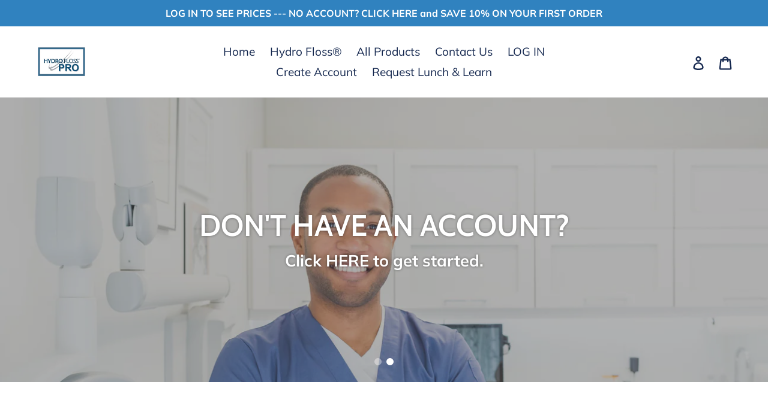

--- FILE ---
content_type: application/x-javascript; charset=utf-8
request_url: https://bundler.nice-team.net/app/shop/status/hydroflosspro.myshopify.com.js?1769115968
body_size: -354
content:
var bundler_settings_updated='1664486096';